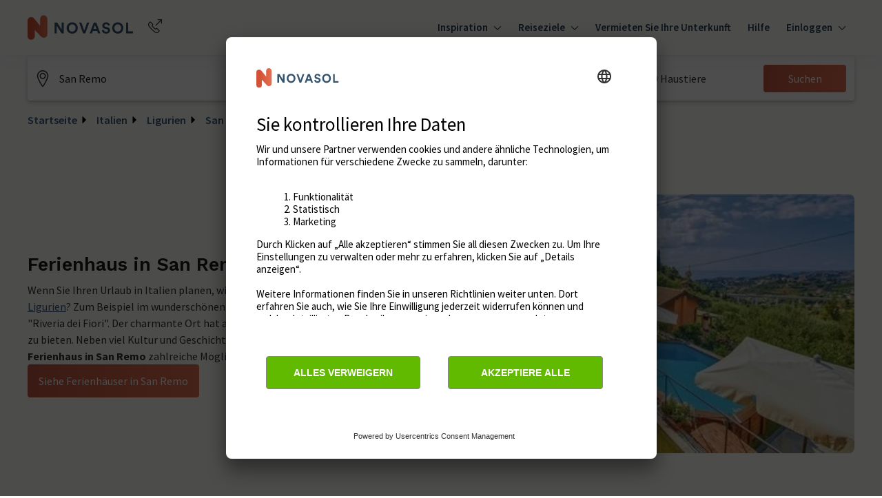

--- FILE ---
content_type: text/html; charset=utf-8
request_url: https://www.google.com/recaptcha/enterprise/anchor?ar=1&k=6Ld_wQ0rAAAAAEoGVddqO1lYI7-yukKgyU_0v2K_&co=aHR0cHM6Ly93d3cubm92YXNvbC5hdDo0NDM.&hl=en&v=PoyoqOPhxBO7pBk68S4YbpHZ&size=invisible&anchor-ms=20000&execute-ms=30000&cb=y51kkpwjpgcb
body_size: 48458
content:
<!DOCTYPE HTML><html dir="ltr" lang="en"><head><meta http-equiv="Content-Type" content="text/html; charset=UTF-8">
<meta http-equiv="X-UA-Compatible" content="IE=edge">
<title>reCAPTCHA</title>
<style type="text/css">
/* cyrillic-ext */
@font-face {
  font-family: 'Roboto';
  font-style: normal;
  font-weight: 400;
  font-stretch: 100%;
  src: url(//fonts.gstatic.com/s/roboto/v48/KFO7CnqEu92Fr1ME7kSn66aGLdTylUAMa3GUBHMdazTgWw.woff2) format('woff2');
  unicode-range: U+0460-052F, U+1C80-1C8A, U+20B4, U+2DE0-2DFF, U+A640-A69F, U+FE2E-FE2F;
}
/* cyrillic */
@font-face {
  font-family: 'Roboto';
  font-style: normal;
  font-weight: 400;
  font-stretch: 100%;
  src: url(//fonts.gstatic.com/s/roboto/v48/KFO7CnqEu92Fr1ME7kSn66aGLdTylUAMa3iUBHMdazTgWw.woff2) format('woff2');
  unicode-range: U+0301, U+0400-045F, U+0490-0491, U+04B0-04B1, U+2116;
}
/* greek-ext */
@font-face {
  font-family: 'Roboto';
  font-style: normal;
  font-weight: 400;
  font-stretch: 100%;
  src: url(//fonts.gstatic.com/s/roboto/v48/KFO7CnqEu92Fr1ME7kSn66aGLdTylUAMa3CUBHMdazTgWw.woff2) format('woff2');
  unicode-range: U+1F00-1FFF;
}
/* greek */
@font-face {
  font-family: 'Roboto';
  font-style: normal;
  font-weight: 400;
  font-stretch: 100%;
  src: url(//fonts.gstatic.com/s/roboto/v48/KFO7CnqEu92Fr1ME7kSn66aGLdTylUAMa3-UBHMdazTgWw.woff2) format('woff2');
  unicode-range: U+0370-0377, U+037A-037F, U+0384-038A, U+038C, U+038E-03A1, U+03A3-03FF;
}
/* math */
@font-face {
  font-family: 'Roboto';
  font-style: normal;
  font-weight: 400;
  font-stretch: 100%;
  src: url(//fonts.gstatic.com/s/roboto/v48/KFO7CnqEu92Fr1ME7kSn66aGLdTylUAMawCUBHMdazTgWw.woff2) format('woff2');
  unicode-range: U+0302-0303, U+0305, U+0307-0308, U+0310, U+0312, U+0315, U+031A, U+0326-0327, U+032C, U+032F-0330, U+0332-0333, U+0338, U+033A, U+0346, U+034D, U+0391-03A1, U+03A3-03A9, U+03B1-03C9, U+03D1, U+03D5-03D6, U+03F0-03F1, U+03F4-03F5, U+2016-2017, U+2034-2038, U+203C, U+2040, U+2043, U+2047, U+2050, U+2057, U+205F, U+2070-2071, U+2074-208E, U+2090-209C, U+20D0-20DC, U+20E1, U+20E5-20EF, U+2100-2112, U+2114-2115, U+2117-2121, U+2123-214F, U+2190, U+2192, U+2194-21AE, U+21B0-21E5, U+21F1-21F2, U+21F4-2211, U+2213-2214, U+2216-22FF, U+2308-230B, U+2310, U+2319, U+231C-2321, U+2336-237A, U+237C, U+2395, U+239B-23B7, U+23D0, U+23DC-23E1, U+2474-2475, U+25AF, U+25B3, U+25B7, U+25BD, U+25C1, U+25CA, U+25CC, U+25FB, U+266D-266F, U+27C0-27FF, U+2900-2AFF, U+2B0E-2B11, U+2B30-2B4C, U+2BFE, U+3030, U+FF5B, U+FF5D, U+1D400-1D7FF, U+1EE00-1EEFF;
}
/* symbols */
@font-face {
  font-family: 'Roboto';
  font-style: normal;
  font-weight: 400;
  font-stretch: 100%;
  src: url(//fonts.gstatic.com/s/roboto/v48/KFO7CnqEu92Fr1ME7kSn66aGLdTylUAMaxKUBHMdazTgWw.woff2) format('woff2');
  unicode-range: U+0001-000C, U+000E-001F, U+007F-009F, U+20DD-20E0, U+20E2-20E4, U+2150-218F, U+2190, U+2192, U+2194-2199, U+21AF, U+21E6-21F0, U+21F3, U+2218-2219, U+2299, U+22C4-22C6, U+2300-243F, U+2440-244A, U+2460-24FF, U+25A0-27BF, U+2800-28FF, U+2921-2922, U+2981, U+29BF, U+29EB, U+2B00-2BFF, U+4DC0-4DFF, U+FFF9-FFFB, U+10140-1018E, U+10190-1019C, U+101A0, U+101D0-101FD, U+102E0-102FB, U+10E60-10E7E, U+1D2C0-1D2D3, U+1D2E0-1D37F, U+1F000-1F0FF, U+1F100-1F1AD, U+1F1E6-1F1FF, U+1F30D-1F30F, U+1F315, U+1F31C, U+1F31E, U+1F320-1F32C, U+1F336, U+1F378, U+1F37D, U+1F382, U+1F393-1F39F, U+1F3A7-1F3A8, U+1F3AC-1F3AF, U+1F3C2, U+1F3C4-1F3C6, U+1F3CA-1F3CE, U+1F3D4-1F3E0, U+1F3ED, U+1F3F1-1F3F3, U+1F3F5-1F3F7, U+1F408, U+1F415, U+1F41F, U+1F426, U+1F43F, U+1F441-1F442, U+1F444, U+1F446-1F449, U+1F44C-1F44E, U+1F453, U+1F46A, U+1F47D, U+1F4A3, U+1F4B0, U+1F4B3, U+1F4B9, U+1F4BB, U+1F4BF, U+1F4C8-1F4CB, U+1F4D6, U+1F4DA, U+1F4DF, U+1F4E3-1F4E6, U+1F4EA-1F4ED, U+1F4F7, U+1F4F9-1F4FB, U+1F4FD-1F4FE, U+1F503, U+1F507-1F50B, U+1F50D, U+1F512-1F513, U+1F53E-1F54A, U+1F54F-1F5FA, U+1F610, U+1F650-1F67F, U+1F687, U+1F68D, U+1F691, U+1F694, U+1F698, U+1F6AD, U+1F6B2, U+1F6B9-1F6BA, U+1F6BC, U+1F6C6-1F6CF, U+1F6D3-1F6D7, U+1F6E0-1F6EA, U+1F6F0-1F6F3, U+1F6F7-1F6FC, U+1F700-1F7FF, U+1F800-1F80B, U+1F810-1F847, U+1F850-1F859, U+1F860-1F887, U+1F890-1F8AD, U+1F8B0-1F8BB, U+1F8C0-1F8C1, U+1F900-1F90B, U+1F93B, U+1F946, U+1F984, U+1F996, U+1F9E9, U+1FA00-1FA6F, U+1FA70-1FA7C, U+1FA80-1FA89, U+1FA8F-1FAC6, U+1FACE-1FADC, U+1FADF-1FAE9, U+1FAF0-1FAF8, U+1FB00-1FBFF;
}
/* vietnamese */
@font-face {
  font-family: 'Roboto';
  font-style: normal;
  font-weight: 400;
  font-stretch: 100%;
  src: url(//fonts.gstatic.com/s/roboto/v48/KFO7CnqEu92Fr1ME7kSn66aGLdTylUAMa3OUBHMdazTgWw.woff2) format('woff2');
  unicode-range: U+0102-0103, U+0110-0111, U+0128-0129, U+0168-0169, U+01A0-01A1, U+01AF-01B0, U+0300-0301, U+0303-0304, U+0308-0309, U+0323, U+0329, U+1EA0-1EF9, U+20AB;
}
/* latin-ext */
@font-face {
  font-family: 'Roboto';
  font-style: normal;
  font-weight: 400;
  font-stretch: 100%;
  src: url(//fonts.gstatic.com/s/roboto/v48/KFO7CnqEu92Fr1ME7kSn66aGLdTylUAMa3KUBHMdazTgWw.woff2) format('woff2');
  unicode-range: U+0100-02BA, U+02BD-02C5, U+02C7-02CC, U+02CE-02D7, U+02DD-02FF, U+0304, U+0308, U+0329, U+1D00-1DBF, U+1E00-1E9F, U+1EF2-1EFF, U+2020, U+20A0-20AB, U+20AD-20C0, U+2113, U+2C60-2C7F, U+A720-A7FF;
}
/* latin */
@font-face {
  font-family: 'Roboto';
  font-style: normal;
  font-weight: 400;
  font-stretch: 100%;
  src: url(//fonts.gstatic.com/s/roboto/v48/KFO7CnqEu92Fr1ME7kSn66aGLdTylUAMa3yUBHMdazQ.woff2) format('woff2');
  unicode-range: U+0000-00FF, U+0131, U+0152-0153, U+02BB-02BC, U+02C6, U+02DA, U+02DC, U+0304, U+0308, U+0329, U+2000-206F, U+20AC, U+2122, U+2191, U+2193, U+2212, U+2215, U+FEFF, U+FFFD;
}
/* cyrillic-ext */
@font-face {
  font-family: 'Roboto';
  font-style: normal;
  font-weight: 500;
  font-stretch: 100%;
  src: url(//fonts.gstatic.com/s/roboto/v48/KFO7CnqEu92Fr1ME7kSn66aGLdTylUAMa3GUBHMdazTgWw.woff2) format('woff2');
  unicode-range: U+0460-052F, U+1C80-1C8A, U+20B4, U+2DE0-2DFF, U+A640-A69F, U+FE2E-FE2F;
}
/* cyrillic */
@font-face {
  font-family: 'Roboto';
  font-style: normal;
  font-weight: 500;
  font-stretch: 100%;
  src: url(//fonts.gstatic.com/s/roboto/v48/KFO7CnqEu92Fr1ME7kSn66aGLdTylUAMa3iUBHMdazTgWw.woff2) format('woff2');
  unicode-range: U+0301, U+0400-045F, U+0490-0491, U+04B0-04B1, U+2116;
}
/* greek-ext */
@font-face {
  font-family: 'Roboto';
  font-style: normal;
  font-weight: 500;
  font-stretch: 100%;
  src: url(//fonts.gstatic.com/s/roboto/v48/KFO7CnqEu92Fr1ME7kSn66aGLdTylUAMa3CUBHMdazTgWw.woff2) format('woff2');
  unicode-range: U+1F00-1FFF;
}
/* greek */
@font-face {
  font-family: 'Roboto';
  font-style: normal;
  font-weight: 500;
  font-stretch: 100%;
  src: url(//fonts.gstatic.com/s/roboto/v48/KFO7CnqEu92Fr1ME7kSn66aGLdTylUAMa3-UBHMdazTgWw.woff2) format('woff2');
  unicode-range: U+0370-0377, U+037A-037F, U+0384-038A, U+038C, U+038E-03A1, U+03A3-03FF;
}
/* math */
@font-face {
  font-family: 'Roboto';
  font-style: normal;
  font-weight: 500;
  font-stretch: 100%;
  src: url(//fonts.gstatic.com/s/roboto/v48/KFO7CnqEu92Fr1ME7kSn66aGLdTylUAMawCUBHMdazTgWw.woff2) format('woff2');
  unicode-range: U+0302-0303, U+0305, U+0307-0308, U+0310, U+0312, U+0315, U+031A, U+0326-0327, U+032C, U+032F-0330, U+0332-0333, U+0338, U+033A, U+0346, U+034D, U+0391-03A1, U+03A3-03A9, U+03B1-03C9, U+03D1, U+03D5-03D6, U+03F0-03F1, U+03F4-03F5, U+2016-2017, U+2034-2038, U+203C, U+2040, U+2043, U+2047, U+2050, U+2057, U+205F, U+2070-2071, U+2074-208E, U+2090-209C, U+20D0-20DC, U+20E1, U+20E5-20EF, U+2100-2112, U+2114-2115, U+2117-2121, U+2123-214F, U+2190, U+2192, U+2194-21AE, U+21B0-21E5, U+21F1-21F2, U+21F4-2211, U+2213-2214, U+2216-22FF, U+2308-230B, U+2310, U+2319, U+231C-2321, U+2336-237A, U+237C, U+2395, U+239B-23B7, U+23D0, U+23DC-23E1, U+2474-2475, U+25AF, U+25B3, U+25B7, U+25BD, U+25C1, U+25CA, U+25CC, U+25FB, U+266D-266F, U+27C0-27FF, U+2900-2AFF, U+2B0E-2B11, U+2B30-2B4C, U+2BFE, U+3030, U+FF5B, U+FF5D, U+1D400-1D7FF, U+1EE00-1EEFF;
}
/* symbols */
@font-face {
  font-family: 'Roboto';
  font-style: normal;
  font-weight: 500;
  font-stretch: 100%;
  src: url(//fonts.gstatic.com/s/roboto/v48/KFO7CnqEu92Fr1ME7kSn66aGLdTylUAMaxKUBHMdazTgWw.woff2) format('woff2');
  unicode-range: U+0001-000C, U+000E-001F, U+007F-009F, U+20DD-20E0, U+20E2-20E4, U+2150-218F, U+2190, U+2192, U+2194-2199, U+21AF, U+21E6-21F0, U+21F3, U+2218-2219, U+2299, U+22C4-22C6, U+2300-243F, U+2440-244A, U+2460-24FF, U+25A0-27BF, U+2800-28FF, U+2921-2922, U+2981, U+29BF, U+29EB, U+2B00-2BFF, U+4DC0-4DFF, U+FFF9-FFFB, U+10140-1018E, U+10190-1019C, U+101A0, U+101D0-101FD, U+102E0-102FB, U+10E60-10E7E, U+1D2C0-1D2D3, U+1D2E0-1D37F, U+1F000-1F0FF, U+1F100-1F1AD, U+1F1E6-1F1FF, U+1F30D-1F30F, U+1F315, U+1F31C, U+1F31E, U+1F320-1F32C, U+1F336, U+1F378, U+1F37D, U+1F382, U+1F393-1F39F, U+1F3A7-1F3A8, U+1F3AC-1F3AF, U+1F3C2, U+1F3C4-1F3C6, U+1F3CA-1F3CE, U+1F3D4-1F3E0, U+1F3ED, U+1F3F1-1F3F3, U+1F3F5-1F3F7, U+1F408, U+1F415, U+1F41F, U+1F426, U+1F43F, U+1F441-1F442, U+1F444, U+1F446-1F449, U+1F44C-1F44E, U+1F453, U+1F46A, U+1F47D, U+1F4A3, U+1F4B0, U+1F4B3, U+1F4B9, U+1F4BB, U+1F4BF, U+1F4C8-1F4CB, U+1F4D6, U+1F4DA, U+1F4DF, U+1F4E3-1F4E6, U+1F4EA-1F4ED, U+1F4F7, U+1F4F9-1F4FB, U+1F4FD-1F4FE, U+1F503, U+1F507-1F50B, U+1F50D, U+1F512-1F513, U+1F53E-1F54A, U+1F54F-1F5FA, U+1F610, U+1F650-1F67F, U+1F687, U+1F68D, U+1F691, U+1F694, U+1F698, U+1F6AD, U+1F6B2, U+1F6B9-1F6BA, U+1F6BC, U+1F6C6-1F6CF, U+1F6D3-1F6D7, U+1F6E0-1F6EA, U+1F6F0-1F6F3, U+1F6F7-1F6FC, U+1F700-1F7FF, U+1F800-1F80B, U+1F810-1F847, U+1F850-1F859, U+1F860-1F887, U+1F890-1F8AD, U+1F8B0-1F8BB, U+1F8C0-1F8C1, U+1F900-1F90B, U+1F93B, U+1F946, U+1F984, U+1F996, U+1F9E9, U+1FA00-1FA6F, U+1FA70-1FA7C, U+1FA80-1FA89, U+1FA8F-1FAC6, U+1FACE-1FADC, U+1FADF-1FAE9, U+1FAF0-1FAF8, U+1FB00-1FBFF;
}
/* vietnamese */
@font-face {
  font-family: 'Roboto';
  font-style: normal;
  font-weight: 500;
  font-stretch: 100%;
  src: url(//fonts.gstatic.com/s/roboto/v48/KFO7CnqEu92Fr1ME7kSn66aGLdTylUAMa3OUBHMdazTgWw.woff2) format('woff2');
  unicode-range: U+0102-0103, U+0110-0111, U+0128-0129, U+0168-0169, U+01A0-01A1, U+01AF-01B0, U+0300-0301, U+0303-0304, U+0308-0309, U+0323, U+0329, U+1EA0-1EF9, U+20AB;
}
/* latin-ext */
@font-face {
  font-family: 'Roboto';
  font-style: normal;
  font-weight: 500;
  font-stretch: 100%;
  src: url(//fonts.gstatic.com/s/roboto/v48/KFO7CnqEu92Fr1ME7kSn66aGLdTylUAMa3KUBHMdazTgWw.woff2) format('woff2');
  unicode-range: U+0100-02BA, U+02BD-02C5, U+02C7-02CC, U+02CE-02D7, U+02DD-02FF, U+0304, U+0308, U+0329, U+1D00-1DBF, U+1E00-1E9F, U+1EF2-1EFF, U+2020, U+20A0-20AB, U+20AD-20C0, U+2113, U+2C60-2C7F, U+A720-A7FF;
}
/* latin */
@font-face {
  font-family: 'Roboto';
  font-style: normal;
  font-weight: 500;
  font-stretch: 100%;
  src: url(//fonts.gstatic.com/s/roboto/v48/KFO7CnqEu92Fr1ME7kSn66aGLdTylUAMa3yUBHMdazQ.woff2) format('woff2');
  unicode-range: U+0000-00FF, U+0131, U+0152-0153, U+02BB-02BC, U+02C6, U+02DA, U+02DC, U+0304, U+0308, U+0329, U+2000-206F, U+20AC, U+2122, U+2191, U+2193, U+2212, U+2215, U+FEFF, U+FFFD;
}
/* cyrillic-ext */
@font-face {
  font-family: 'Roboto';
  font-style: normal;
  font-weight: 900;
  font-stretch: 100%;
  src: url(//fonts.gstatic.com/s/roboto/v48/KFO7CnqEu92Fr1ME7kSn66aGLdTylUAMa3GUBHMdazTgWw.woff2) format('woff2');
  unicode-range: U+0460-052F, U+1C80-1C8A, U+20B4, U+2DE0-2DFF, U+A640-A69F, U+FE2E-FE2F;
}
/* cyrillic */
@font-face {
  font-family: 'Roboto';
  font-style: normal;
  font-weight: 900;
  font-stretch: 100%;
  src: url(//fonts.gstatic.com/s/roboto/v48/KFO7CnqEu92Fr1ME7kSn66aGLdTylUAMa3iUBHMdazTgWw.woff2) format('woff2');
  unicode-range: U+0301, U+0400-045F, U+0490-0491, U+04B0-04B1, U+2116;
}
/* greek-ext */
@font-face {
  font-family: 'Roboto';
  font-style: normal;
  font-weight: 900;
  font-stretch: 100%;
  src: url(//fonts.gstatic.com/s/roboto/v48/KFO7CnqEu92Fr1ME7kSn66aGLdTylUAMa3CUBHMdazTgWw.woff2) format('woff2');
  unicode-range: U+1F00-1FFF;
}
/* greek */
@font-face {
  font-family: 'Roboto';
  font-style: normal;
  font-weight: 900;
  font-stretch: 100%;
  src: url(//fonts.gstatic.com/s/roboto/v48/KFO7CnqEu92Fr1ME7kSn66aGLdTylUAMa3-UBHMdazTgWw.woff2) format('woff2');
  unicode-range: U+0370-0377, U+037A-037F, U+0384-038A, U+038C, U+038E-03A1, U+03A3-03FF;
}
/* math */
@font-face {
  font-family: 'Roboto';
  font-style: normal;
  font-weight: 900;
  font-stretch: 100%;
  src: url(//fonts.gstatic.com/s/roboto/v48/KFO7CnqEu92Fr1ME7kSn66aGLdTylUAMawCUBHMdazTgWw.woff2) format('woff2');
  unicode-range: U+0302-0303, U+0305, U+0307-0308, U+0310, U+0312, U+0315, U+031A, U+0326-0327, U+032C, U+032F-0330, U+0332-0333, U+0338, U+033A, U+0346, U+034D, U+0391-03A1, U+03A3-03A9, U+03B1-03C9, U+03D1, U+03D5-03D6, U+03F0-03F1, U+03F4-03F5, U+2016-2017, U+2034-2038, U+203C, U+2040, U+2043, U+2047, U+2050, U+2057, U+205F, U+2070-2071, U+2074-208E, U+2090-209C, U+20D0-20DC, U+20E1, U+20E5-20EF, U+2100-2112, U+2114-2115, U+2117-2121, U+2123-214F, U+2190, U+2192, U+2194-21AE, U+21B0-21E5, U+21F1-21F2, U+21F4-2211, U+2213-2214, U+2216-22FF, U+2308-230B, U+2310, U+2319, U+231C-2321, U+2336-237A, U+237C, U+2395, U+239B-23B7, U+23D0, U+23DC-23E1, U+2474-2475, U+25AF, U+25B3, U+25B7, U+25BD, U+25C1, U+25CA, U+25CC, U+25FB, U+266D-266F, U+27C0-27FF, U+2900-2AFF, U+2B0E-2B11, U+2B30-2B4C, U+2BFE, U+3030, U+FF5B, U+FF5D, U+1D400-1D7FF, U+1EE00-1EEFF;
}
/* symbols */
@font-face {
  font-family: 'Roboto';
  font-style: normal;
  font-weight: 900;
  font-stretch: 100%;
  src: url(//fonts.gstatic.com/s/roboto/v48/KFO7CnqEu92Fr1ME7kSn66aGLdTylUAMaxKUBHMdazTgWw.woff2) format('woff2');
  unicode-range: U+0001-000C, U+000E-001F, U+007F-009F, U+20DD-20E0, U+20E2-20E4, U+2150-218F, U+2190, U+2192, U+2194-2199, U+21AF, U+21E6-21F0, U+21F3, U+2218-2219, U+2299, U+22C4-22C6, U+2300-243F, U+2440-244A, U+2460-24FF, U+25A0-27BF, U+2800-28FF, U+2921-2922, U+2981, U+29BF, U+29EB, U+2B00-2BFF, U+4DC0-4DFF, U+FFF9-FFFB, U+10140-1018E, U+10190-1019C, U+101A0, U+101D0-101FD, U+102E0-102FB, U+10E60-10E7E, U+1D2C0-1D2D3, U+1D2E0-1D37F, U+1F000-1F0FF, U+1F100-1F1AD, U+1F1E6-1F1FF, U+1F30D-1F30F, U+1F315, U+1F31C, U+1F31E, U+1F320-1F32C, U+1F336, U+1F378, U+1F37D, U+1F382, U+1F393-1F39F, U+1F3A7-1F3A8, U+1F3AC-1F3AF, U+1F3C2, U+1F3C4-1F3C6, U+1F3CA-1F3CE, U+1F3D4-1F3E0, U+1F3ED, U+1F3F1-1F3F3, U+1F3F5-1F3F7, U+1F408, U+1F415, U+1F41F, U+1F426, U+1F43F, U+1F441-1F442, U+1F444, U+1F446-1F449, U+1F44C-1F44E, U+1F453, U+1F46A, U+1F47D, U+1F4A3, U+1F4B0, U+1F4B3, U+1F4B9, U+1F4BB, U+1F4BF, U+1F4C8-1F4CB, U+1F4D6, U+1F4DA, U+1F4DF, U+1F4E3-1F4E6, U+1F4EA-1F4ED, U+1F4F7, U+1F4F9-1F4FB, U+1F4FD-1F4FE, U+1F503, U+1F507-1F50B, U+1F50D, U+1F512-1F513, U+1F53E-1F54A, U+1F54F-1F5FA, U+1F610, U+1F650-1F67F, U+1F687, U+1F68D, U+1F691, U+1F694, U+1F698, U+1F6AD, U+1F6B2, U+1F6B9-1F6BA, U+1F6BC, U+1F6C6-1F6CF, U+1F6D3-1F6D7, U+1F6E0-1F6EA, U+1F6F0-1F6F3, U+1F6F7-1F6FC, U+1F700-1F7FF, U+1F800-1F80B, U+1F810-1F847, U+1F850-1F859, U+1F860-1F887, U+1F890-1F8AD, U+1F8B0-1F8BB, U+1F8C0-1F8C1, U+1F900-1F90B, U+1F93B, U+1F946, U+1F984, U+1F996, U+1F9E9, U+1FA00-1FA6F, U+1FA70-1FA7C, U+1FA80-1FA89, U+1FA8F-1FAC6, U+1FACE-1FADC, U+1FADF-1FAE9, U+1FAF0-1FAF8, U+1FB00-1FBFF;
}
/* vietnamese */
@font-face {
  font-family: 'Roboto';
  font-style: normal;
  font-weight: 900;
  font-stretch: 100%;
  src: url(//fonts.gstatic.com/s/roboto/v48/KFO7CnqEu92Fr1ME7kSn66aGLdTylUAMa3OUBHMdazTgWw.woff2) format('woff2');
  unicode-range: U+0102-0103, U+0110-0111, U+0128-0129, U+0168-0169, U+01A0-01A1, U+01AF-01B0, U+0300-0301, U+0303-0304, U+0308-0309, U+0323, U+0329, U+1EA0-1EF9, U+20AB;
}
/* latin-ext */
@font-face {
  font-family: 'Roboto';
  font-style: normal;
  font-weight: 900;
  font-stretch: 100%;
  src: url(//fonts.gstatic.com/s/roboto/v48/KFO7CnqEu92Fr1ME7kSn66aGLdTylUAMa3KUBHMdazTgWw.woff2) format('woff2');
  unicode-range: U+0100-02BA, U+02BD-02C5, U+02C7-02CC, U+02CE-02D7, U+02DD-02FF, U+0304, U+0308, U+0329, U+1D00-1DBF, U+1E00-1E9F, U+1EF2-1EFF, U+2020, U+20A0-20AB, U+20AD-20C0, U+2113, U+2C60-2C7F, U+A720-A7FF;
}
/* latin */
@font-face {
  font-family: 'Roboto';
  font-style: normal;
  font-weight: 900;
  font-stretch: 100%;
  src: url(//fonts.gstatic.com/s/roboto/v48/KFO7CnqEu92Fr1ME7kSn66aGLdTylUAMa3yUBHMdazQ.woff2) format('woff2');
  unicode-range: U+0000-00FF, U+0131, U+0152-0153, U+02BB-02BC, U+02C6, U+02DA, U+02DC, U+0304, U+0308, U+0329, U+2000-206F, U+20AC, U+2122, U+2191, U+2193, U+2212, U+2215, U+FEFF, U+FFFD;
}

</style>
<link rel="stylesheet" type="text/css" href="https://www.gstatic.com/recaptcha/releases/PoyoqOPhxBO7pBk68S4YbpHZ/styles__ltr.css">
<script nonce="WXId4oCa3h2cFp0Jz-wGTA" type="text/javascript">window['__recaptcha_api'] = 'https://www.google.com/recaptcha/enterprise/';</script>
<script type="text/javascript" src="https://www.gstatic.com/recaptcha/releases/PoyoqOPhxBO7pBk68S4YbpHZ/recaptcha__en.js" nonce="WXId4oCa3h2cFp0Jz-wGTA">
      
    </script></head>
<body><div id="rc-anchor-alert" class="rc-anchor-alert"></div>
<input type="hidden" id="recaptcha-token" value="[base64]">
<script type="text/javascript" nonce="WXId4oCa3h2cFp0Jz-wGTA">
      recaptcha.anchor.Main.init("[\x22ainput\x22,[\x22bgdata\x22,\x22\x22,\[base64]/[base64]/MjU1Ong/[base64]/[base64]/[base64]/[base64]/[base64]/[base64]/[base64]/[base64]/[base64]/[base64]/[base64]/[base64]/[base64]/[base64]/[base64]\\u003d\x22,\[base64]\\u003d\\u003d\x22,\x22woo/[base64]/CiRbDimQmwrDCu2zDowTCi2AUw5UaKGdAwqDDtQ/CvcOjw6XCkjDDhsOBHsOyEsK2w7cccUcRw7lhwokWVRzDi2fCk1/DrzHCriDCnsKPNMOIw5oowo7DnkjDocKiwr1UwrXDvsOcPnxWAMOiG8KewpcJwoQPw5YeJ1XDgyXDhsOSUD3Cm8OgbW9yw6VjW8Kdw7Anw6FlZEQlw5bDhx7DtD3Do8OVJsOfHWjDvw18VMK4w7LDiMOjwonChitmKSrDuWDCtsOmw4/DgBTChyPCgMKmfCbDoGbDg0DDmRzDnl7DrMKjwrAGZsKFb23Cvn1nHDPCisK4w5EKwpUtfcO4wrNSwoLCs8Okw7YxwrjDgsK4w7DCuGvDtwsiwpnDojPCvSEMVVRVSm4LwphIXcO0woZNw7xnwrrDrxfDp31wHCdHw6vCksObKi84worDscK9w5zCq8O/CyzCu8KQWFPCrgvDnEbDusOow7XCriNWwpojXB5sB8KXK1HDk1QadXTDjMKhwp3DjsKyQzjDjMOXw4UBOcKVw4XDgcO6w6nCkcKNasOywrVUw7MdwrTCrsK2wrDDnsKXwrPDmcKywpXCgUteDwLCgcOoVsKzKkF5wpJywpjCmsKJw4jDgxjCgsKTwrrDiRtCGHcRJl/ChVPDjsOhw7l8woQ7HcKNwoXCk8Okw5ssw7dPw54UwpZQwrxoM8OuGMKrLcO6TcKSw6YfDMOGbcOFwr3DgSTCgsOJA0vClcOww5dswoV+UWxSTSfDu19Two3CgcO2ZVMLwqPCgCPDuCINfMKxd197bhEAO8KTe1dqAcOhMMOTa3jDn8OdZH/DiMK/wrJDZUXCg8KywqjDkXzDqX3DtFF6w6fCrMKPFsOaV8Keb13DpMOxSsOXwq3CohTCuT9+wqzCrsKcw43CpDTDrC/Do8OzKsK0GkprGcK1w43DtMK2wqMbw77DvMOyXMOPw5h/woI/WgnDp8Ktw7obVwFDwpJGBwvDqg7CogPCoxBiw4wlZsKZwovDhDhjwo1IalvDgSrCpcKRK1Uiw7AocsKDwqgYf8Kvw6g8F2/Cj0jCszwjwpzDuMKKw4IOw7wqCivDvMO5w6/CrTMKwqHCuBrDtcOSDUJaw7NbC8OCw55oL8OCQsKDYMKNwo/[base64]/GMKYwoDCtDZrXsKzw7xzGMKIKMO9wrIUwrwFwognw4TDpWTCtsO9esKmAcOpFA/DvMKxwrZ9M2/DkVJqw5FXw5TCoCwHw6QeGxRfbF/CgR0PWMOQDMKNw7lXaMOrw6fChcOFwoU0JlbCp8KRw7TDgMK3QcKtBgB4E1sgwrIiw5Qfw744wpzCnBHCrsKzw5IpwqRQHcOXOSnDtDdewp7Cm8O/wo/[base64]/DuFLCly5pw5rCsCllwpIwYBAHSn3CrcKfw5/Ci8Kww5QMMATCgR56wpJEJcKNQMKbwpzCvBsjShbCrTzDuk8fw48jw4PDnQFAXk5zH8KIw5xqw55Ywocyw4LDkRXCjy/CgMKtwo/DuDYhQMKuwr3Duj8YRsOAw6vDr8KRw5jDjGvCl1xybsOJM8KLKsKNw7TDscKMIxZewoLCoMOZengRP8K3NgvCiEIwwqh3c3ZiWcOBZmfDjWvCrMOEI8OzZCXDlHc/b8KfXMKAw77CoXBTU8O0wpvCpcKiw7HDuCt5w5daCcO6w7s1JTbDnD1dPWxtw70gwqEzXMO5AhJZa8KZU0TDo0cTXMO0w4Ukw4DCicOLRsKww47Dr8KvwoIkGzbCuMOGwq/[base64]/Di8OYWMOPTcOpw6AxRsOXPcKkWk3DoBlqLsOMworCmC8YwpTDmMOUc8K9DsKDHC9Ow5dowr8qw6ItGwU4VU/DoCrCs8ONKg5Gw5nCm8Opw7PCgRhawpMuwq/Dk0/[base64]/ClMOzw5zCjMKjw6pOwpghw598TBzCnAzDuCoLUMOVf8KGZcKRw5bDmh4+wqpZZiTClBoCw4E2JSzDvcKvwr7DicKfw4/DnSxnw6/Cr8KSH8Ogw7EDwrcpZ8Ogw51LA8O0wprDt2HDjsKcworCmVI8OsKWwpVFPDbDnsKYE0HDisOLNnBZSgzDgX3Cs2Zqw5dBVcKfScKFw5/CtMKoJ23Dm8OYwqvDpMKCw5dsw51Kc8K9wrjCscKxw6XCgWbCl8KAJwJSC13Dp8Otw60cGGclw6PDghhFT8KAwrAWbsO1GkLCjjLCijvDg04QEjvDocOswo59M8OgTh3CocK8TkJRwpXDocKwwqHDhD/[base64]/w6DDmMKKwqLClcOVw5TCl1t4Rx8CO3ZeQy8+w6rCn8KbUsOwdxvDpG7DtsKFw6zDpxjDi8Osw5JrV0bCmzVUw5JuKsKowrgjw659bnzDrsKHVsORwqtMZzMiw4bCssOQGADChcOawqHDjU/DhcKDBn5Iwo51w4I0QMOhwoB5anPCrRl8w7cuFcOyKynCjhfCsinDkgJFG8KoJcKNacOyGcOUdsOsw7QNPX5lGj/CgsK0ehzDhsKyw6HDpzvCu8Osw4FEZAzCtGXCglFiwpQBesKXWsOCwrFiYVceSMKTw6N/OcKAVB3DngLDkholLyoPY8K2wokhe8K/wplxwql1w5fCg39dwrxZfDfDr8OzLcObEiTCoiJXGxXDvVPDmMK/ScO9E2JVRHTDucOVwp7Dry/CumIxwqbCnwTCnMKOw43DssObFsOFw7/DqMK8fxM0P8OswoLDt1kvw6rDh1/Di8KRN1nDp3F+Vlkaw67CmX/CgMKxwrLDrkBIw5ICw6tKw7QkflDCkyvDjcKswpzDs8K3dsO5Wn5aSA7DqMKrBxnDv10hwq/CjlYRw41oPgd/cAsPwqbChsKhfAN5wovDliEVw7spwqXCpMOGUAfDiMK0wr3CiVPDkxp5w7/Ck8KfKMKIwpnCi8OMw4NfwpxWLsOHEMKGGMOLwobCr8K2w7HDgVDChDHDssOuScKew7LDrMKnQcOjwq4LSjLClTfDmm4HwrPCgUxZwpjDkMKQGsKMecOSaCTDjGTDjcO4FMOOwpZ+w5rCtMKNwo/[base64]/DjTPDvFwKJT44bkvDicKDw6wdQU83w5bDisOcw47Cj2fCocOSR3Elwq7Dujw2IMK1w67DoMOrJMOQP8Ovwr7Dn2pZI1fDiiXDrsOdwpvDjFjCnMOqejDClMKMw7J+QjPCvTDDtSXDkCrCo2sAw6vDlHp3RRU2GcK5ayA/WnvCo8KmWSUTG8OGCMK7w78Bw6lHVcKLe1IzwqnCs8OyOhHDu8OLdcK+w7UNw6czeiVawobCrEvDjRttw4Zew6k/dMOZwrJiUwTCtMKySVQVw7jDuMKaw5PDksKzwrnDulPCgBHCv1/CuDDDtcK6ckLCh1kWDMKdw7B6w6zCl2/DmcOYHHjDp2/Ct8OzHsORFMKZwrvCuXEMw4k6wpk9MsKKwpcIwoPCpDTCm8KzLzHDqyJzasKNGUTDnlccAEYaQ8KjwonDvcOXw4FfcVLCgMKNFGNvw7MQGEHDj2vCqcKCQcK7YcOTacKUw4zCvijDmVDCh8KOw4lbw7hAJcKhwoTCpgHDnmbDmE/DqW3DhzPCkmrDhzkzfmLDojgpQDh5aMKLSjvDgcOXwpPDrsK6wrBTw5YcwqDDq0PCpHNsQsKlEzkeKQnCpMOXKzvCv8OywpnDg20ELQPDjcK/wpNVKMKcwoEJwqRwCMOHQS0IFsOow55wT1ZYwpY/RcOhwoEwwoxcN8ODNQ/DtcKZwrg9w4HCmMKXOMKUwqIVecOKVQTDvyHCgRvCnERrwpRZQwlMGyLDmRoxO8O0woQfw4nCusOdwqzCqFcfK8OWR8O7QUFQC8Ohw6oowqzDuRxdw60Rwqtfw4XCuDt/eg1MEMOWwrzDhDXCu8OAwpPCgynCrUzDo1gAwpPDtjsfwpPDliBDTcOdGVMUDsOofsKkJX/DqcK5N8KVwqfCi8K7KyBGwqRJTSFww7kFw7vCicOQw7/Dky7DoMKsw7BWQ8Ove0TCgMORSXlkwovChljCpcOpBMKDQmtXOT/DiMKdw7DDnGLChwLCisObwogxdcOkw7jCumbCiDUZwoJrKsKvwqTCoMKiwojDvcOnZj/[base64]/Ds8OKJMOrwpnDkMK5C8KUQMKTIUjDp8Kfw6XCrjQnwqzDh8OraMOCw5cLW8Oyw7/ClQpiEWdLwrAzRU/DsXVYwqHCiMK+wpl0wrXDoMO9wpPDssKyHmzDjkvCtQDDoMO/w58fWMOFU8KNwpFLBSzChXLCmFQMwptHMTTCtcK+w4XDqTIJBWdhwppYwoZWw5hmNh/DokTCv3dIwrRcw4kbw5VZw7jDl3fDusKOwqHDs8KnVDQ5w53Dtg7DrcKpwp/CviTDpWkyTTZew5/CrhrDj1gLKsOuU8OiwrQ3NcOUw6vCjcK9IcOCKVpjFwsCS8OZQsKUwqEnMkLCs8OUwrwiDwc5w4AwSivCvnHCk18xw5bDvsK8CzDCrDwtAMO2IcOowoDDsQdowpxRwofDlUZ9UcOhwp/CpMOjwpHDpMK9w6t/JcOswoYawqnDqkB4WVgRKMKPwpvDgMKMwoXCkMOlNWkmX3tDBMK/[base64]/worDnw3CocKIw6wvYMO1PnFVw7/Cj8OVw7nDnxrDn2JLw4jDpVEcwqdyw6fCncO5MgHCh8KZw5dawoLCnWgJR0nDjmPDqsOww4zCpcKjSsKFw7luRcOEw4fCp8OJaR3DpXjCtVB0wpTDuA3CpcKnJTZcemTCgcODZMKdch/ClwvCp8OrwoRVwqXCrT7DnENbw5TDi2rCkDfDpMONfMKbwobDrQANA03Dm2UxJsOMJMOgDEUkLX/DulA3P3DCtRUYw4pxwovDscOUasOKwp/ChsOEwpvCvHpSCMKmXVrCiA4kw6jCuMK4ayA0SsKGwqQXwqotLAnDq8K1FcKNRV3DpWDDucKBw5VrJ2xjfl1iw798wp9swpXDn8KJw5LCnC3CvxgNVcKBw4UvNxjCvcOKw5lnAhBowrwkWcKlfyjCtF4yw5/DrjzCsW8jW0oKBB7DhhVpwrHDjcOpBz9GIMKSwopUW8Kkw4jDlU8dNk4fXMOvSMK0wr/Dr8OiwqYqw43DpibDp8KXwpUMwpdSw4YASXLDuQ01w4/CvDLDg8K2bcOnwp0hwojDuMOAYsOASsKGwq9GeFbCrEBbHMKYaMKFJsKfwr4iEE3CpMK/S8Kzw4XCpMKGwosNeBZXw6nDicKYDMOsw5YcbwDDljrCr8OjbsOhAE4qw6nDnsKmw7s2R8O0wrR5GsOsw6BmIMKew6dJCcKhYhIcwrNGw4nCtcOVwpvDnsKWWsOFwqHCrUhCw6XCpV/ClcK6ecK5BcOTwrE4VcKnJsKFwq4masKqwqPDr8KCa2wYw5pGUMOwwrRPw7d6wpLDj0PCmTTCq8OMwprCjMKiw4nCnz7Cr8OKw67Cn8OzNMOxd2JfL25FaWvDtHB6w6PCi3DDu8OBcgpQfsK3alfDogHCsDrDj8OlF8OaQQTDjcOsfSDCqMKAP8O/OhrCsFDDqCrDlj9eLcKnwqVyw4vCosKXw6DDn13CkR15GjRSLF1rX8KwLxRUw6fDjcK+Ew8aXcO2AmRkwrTDrcOOwpVmw43CpF7DsCbCh8KrNmXDlnYfDix1B0wtw7FVw5DColLCnsOqwr3ChA4Kwr7CjGolw5HCoiMHICLDqz3DncK/[base64]/ChjhHO3QPw6rCmMK2YVrCj8Krw73Dtz/Ci3rDgTnClzwuwoHCqsKVw4XDtAk/IlZ8w45dTcKLw6MswrDDhBHDjgDDs34aZAbCvMOyw6/Do8OkCR3Dkl/DhGLDnXHDjsKCesKTGsKvw5ZNDMKbw7dwaMOswpkOdsOkw6JIIm8/[base64]/DvhXDjcOtKgHCuMKSwonCr8Olw7vDrw5QA2VFwpZpwq7Dt8O+woAPNsKdwr7DvhwowqLCv1/CqwvDrcO5woo0wph2PmF+wo00KsKNwr1xZ2vCt0rClVR1w6d5wqVdEWLDhRbDjsKDwr5ddMOqwr7Cu8O+aHwDw55QXxwlw6ZKOsKIw45JwoFqwqoVf8KuEcKEwoFJaycXKnDCqzxzcmrDt8KDPcKiP8OTVsKPC3Qkw7QjaT/CmVnCnMOlwrvDicOewpRkPE7DuMOfKFTDiCl/PUR8P8KCAsKyX8KpwpDCgWfDmsOVw7vDlEQBMQ5Xw4DDn8KsLsORQMKTw4EfwqjCicKTdsKRw6U4wq3DiiU+OgJcw5rDjXgpFcO7w4AowpDDjsOccjNACsOwOw3CjEvDrsOLKsKMOV3CjcKVwr7DhD/Ck8KgTjs3w6xpbSfCnV1bwpAjLsKGwrM/D8OdbGLDijtlw7ovw67DnD9Uwrpte8OefgnDpVTCu0EJPRNNw6R2wqTCp2dCwqh7w6FedyPCgcOCPMOiw4nCiV0teiFqOjHDm8O6w77DosKhw6xPQsO/aG5vwpzDizJ8w5vDgcKnDX/DtsOvw5E8ZF7DtgNNw451wqjComptVMO7QB9yw6gBV8OYwrM/w55wQ8ODLMO+w5AnE1fCvmDCssKtC8K9FsKlHsKww7nCrcKuwrUQw5PCrkAkw5XDrjDCrSxvw7UTI8KzKjrCjMOCwr3DqMO/[base64]/CsVMpC07CuXzCkinCqcO/wqzDrUPCtXPClMK4Jk5Nwr/CpsOMwpLDnMOnV8KvwrckET7DoD8vwp7DnlApTsKOTMKjUBzCusOnA8OLU8KJw5xjw5nCvlPCgsKJTMKYQcK0wqFgDMKiw6pRwr7DocOBKkwmcMO9wo1jQ8O/fWzDvsONwotSbcOBwpnCghvCiyIewrg2wocnccKKXMKHJxbDsWU7VcO8wpfDjsOBw67DsMKfwofDvCjCon3DmsK4wrPDg8Kkw7/[base64]/[base64]/CpcOkVDkmMMOhwp07RcONY1gjGcORw7bCi8Ojw6zCrMKnK8KhwpQuQ8Oiwp/CjA/DjsO7blnDswEcwq5hwr7CvMK/woJTa17Dn8OJIyl2B1xtwqrDhVdew6rCrcKHC8OsFWtXw7MYHMK0wqnClcOwwrrCocOMbWFRXgR4I144wrbDqVhZTcONwp8awp9yOsKVTcKgF8KSw6DDnMKPBcOQwpPCmsKAw6Eaw4kSw6YcUMK0Rh9ywrnDgsOqw7PChcOKwqfDpmvCr1/DnMOQwrNswpTCl8KRYMKgwoBnf8O2w5bCmRMXLsKiwoAsw5UNwrfDncKhw6VCKMKnTMKawqPDiHXCjFXCiGFyWngAIzbCisOPP8O1BjlVNEzDui5+DX0uw6M8dWHDlS84DC3ChAp3wrBewoVaO8Oka8Oyw53CvsOSecK/wrA1T3FAV8KZwofCrcO0wqJAwpQ5w7DDhcKBfcOIwqIdc8O/wqogw6PChMORwo5KWcKfdsOOecOCwoFvw6xnwox5w7bDkXYMw4vCrsOew7lxGsOPNgfCh8OPYXrDkkrDsMK5wpDDtXUHw4PCt8OgZsOGSMOhwooKZXNqw7bDnsOzw4IZd3rDj8KDworCnV8xw6HDocO3fXrDicO0IR7CjMORBxjCslgTwqHCkSPDh2hQwrtkaMO4MGV/wr3CosKtw4zCssK2wrfDqiRia8Kaw43CncKfN1RWw7PDhERpw6zDtkpqw5nDsMOWKGLDhHXCisKGfF9Tw4PDrsOdw6Bxw4rCucO6wpwtw4fCtsKhB2t1VxJoBMKtw5jDqUUWwqc/BUfCscOpP8OOTcOyRzw0woLDlxN2worCowvDvcO2w58/WMOLwoFXOMKaScKLwpwBw5zDncOWUQ/Cs8Ocw5bDrcKAw6vCucOAXGATwqUJC2zDmsKIw6TDu8Oxw7HDmcO+wqvCoHDDt2hvw6/Dn8KIFVZBXAbCkmNfwrLDg8ORwqfDqSvCu8KQw4B2wpHCqcKsw4NsTsOEwoPCgA3DkTDClgRBcwrCh2M5fQogwrt3UcK1Rz0lRQvDvsOtw6pfw4EHw73DjQfDsGbDgMKlwpTChcKvw54DEsKvZ8O/cRZcFcK4w7jDqghIM3bCjcKhRXfChcKmwoMKwonCizvCjXzCvHPCmXXCl8ObDcKWVsOON8OGJMK0UV0uw4BNwq8gQsKqDcOhGmYHwq3CqMKAwoLDrw5Mw4k4w43CncKUwpwvQcOOw4DDpy3DjGzChMKpw6VGZMKywos3w57Dt8Kcwq7ChAvCnTwbd8O/wpp/[base64]/Pn5jSGxFacONw4zCosKXScKkH3ZlLXfChgg2bm7CtMKdwoLDuk3DjCLCqcOSwqbCrHvCmBDDscOdMMKCMMKcwp/CkMOnP8KgY8Ofw5zCvQzCgF3ClHQ3w5HCiMO9LglrwrPDjwIvw6Y0w7BKwoVTDH0TwqIMwodHUDtGW2LDrk3ClMOnWDhHwqUoBifChW8eeMKkHMO0w5rDvinCmMKYwrLCncK5UsOsQiXCsAJNw5XDomDDl8Obw4sXwqTDt8KbExvDvTYwwpXDiQJhcB/DisOBwockw6nCigdmAMKKw6p0wpfDvMK6w43DmVQkw6/ClcKVwox2woZcJsKgw5/[base64]/CmsOtwroYPS0UwrRswp8Awp3Cm8KaX8OnKMKcJ0rCnMKEd8O1CTh3wo3DtcKdwqTDp8Kaw5TCm8K4w4ZpwqLCqMOnUsO2KMO8wotuw7Zow5MVHm/CpcKXS8OgwokPw41Mw4JgDStqw6how5VMB8KKDHd6wpbDjMKowq/DuMK4bgTDpwXDqAXDkQXDoMK4HsOmbgTDu8KeLcK5w5xEJD7Dr1TDhhnCiwJAwqXCmDBCwr3Cl8Kowr9/woVzKG7DpcKawod+MXIBUsKLwrvDi8KiG8OIHcK4wrM/[base64]/DqMOoLEJLwrNww6bCt8OGw4YLw6/[base64]/CiCvCncOuwoXCvhEQLMOZCEvDvSUUw6czVS9uwq3DoXp/w7bCl8OQw6UdfsKiwovDr8K5RcOLwrvDscO7wqXCjSnCvHYXdRHDo8O5OHt/w6PDq8K9wowaw4PDhMOxwrrCkhJPSTkXwqQ6wpDCiBwnwpZvw6Igw43DpcONdMKHdMOWwrLCtcKpwoDCpUw4w7jCk8O2XgwEa8KKJiLDogrCiiLDmcOWUMKsw4LDiMO8SUzCosKMw58YC8Kkw6DDk0LCssKCJVTDkEHDgi/DtDLDl8OMw5ENw7HDuWnDhEAxwrZcw5NoCcOaWsOmw4Evwr9wwofDjEvDq0BIw63DgzrDiXDDrGlfwq3DvcKwwqFBf1/CojLDucOcwoM2w43DhMKDwqvCr0jCvcORw6LDrcOww5cnOQfCp1PDuQAaMk3Du2QGw5I5w4fCqmXCjgDCncKswpLCrQh1wpfCo8KSwoU+AMOdwrFVPWTDg0A8b8KOw7Ivw7PDt8KmwobDuMOKewrDv8KOw77CsBHDosO5IcK8w4fCjMOewp7CqBcrMMK/dlBvw6NewrZ5wo0mw5Zbw7XDm2UdC8OhwrRxw5hHCEgDwpfDrSTDrcK6wrbCtj7DksO4wrvDscOYfUNDIWlzMksZAcOXw4vDgcKWw7JyNEUPAMKFwpcCdk/[base64]/DuBVJBDbDvsO1w7ooPcOBwrPDmFXDpsOHfjPCoU13woLCrcK6wr55wpgCbMKACm9iYcKPwqs/[base64]/[base64]/DjzMmeWcgQVPDv0nDgxbDuMOzYCQ9dsK/w7TDrXvDlj/DgsOLwrvCvsOEwosXw7B3GSrDlnXCiQXDlQvDsgbCg8O9GMKyVMKkw4bDpkVrTHLCjcOXwqR+w4lwUxvCiT4RAyBNw6B7PzoYw584w5nCk8Ofw40YSsKtwodNFl5/XVXCtsKsJsOXVsONDD4twoh5NsK1bkNCwqo4w5UEw4LDjcOxwrEOUivDisKOwpfDlyZ4M1Nbc8KlY2XDssKgw55bOMKmcFobOsONU8OMwqkiAn4VDMOTXXLCrFnCjcK6wpjDisObfsOcw4UWw4fDnsOIEgvCgsO1csOjYGV3X8O0VTLChxA2w4/DjxbDjFTClivDuyjDkEVNwpDDiBDDhcOxDTwQMcKGwpZew4sCw4HDkQE4w7R8c8O/[base64]/[base64]/DjMOhS8OvMcOjZsORRF1Two94I8OlcHTDiMOcIwzCoGXCnW8ARMOBw7BdwrZ7wrp8wotJwohqw6V+IAgmwoBNw59iWkPDvsOUUMKqb8K/[base64]/[base64]/[base64]/CmS7ClsOCwrwgwr0afV1cfMKrw4kCAUdcwovCljcDw77DpMOQUhFFwr99w73DmMOWXMOMw6/[base64]/CpXAywpEpwpYTKsKrdn8vwqPDo8OSNV5Kw6kQw5zCvyoGw4fDpQxcVizCsRY8RMKowp7DtExjLsO6f00COsOMLxkiwozCjMO7LjbDhcO+wqHDthUvworDqcKww44vw4/CpMOVEcORTRBwwrbDqATCmXBpwrfCnTs/wo/DtcOBKlIQBsK3Lj96KkXCv8KvIsKPwqPDj8KmckMkw5x7BMKNC8OxAMOWWsO5PcOIw7/DvcOOMCTDkSt+wp/ChMKkZMOaw7NUw7rDssOhBT1vE8Oww5XCrsKCegowDcOGwoFlwrbCqXfCisK5wqJTT8K5VsO+AsK9woTCj8OjQTJjwpcqwrErw4bCq1jDh8OYC8Knw6bCiC8Fw7E+wppDwrMBwozDgkHCvFbCtykMw4DCs8ORw5rDn1TDtcKmw7DCvA/[base64]/acKLJwZBa8K6w7TDpHNqdTHCliFoHksJKSbCvyLDlw7CuynCu8K+A8OvTsK1TsKqPMOvSn0SLD5PeMK2SX8cw6rCiMOGbMKew7hRw7Qlw6/DiMOAwqoNwr/DkU3CncO2I8KZwplmPwkpCTvCuC82AwnDuA3Cu39fwpoTw5rCtBsQSMOXA8OzR8Kdw5rDt0l2O1zCkMOlwrcfw5QAwpXCp8Kywpt6VXUOBsK+Z8KEwp1cw45cwoEWSsKmwp9owqhlwo8nwrjDpcOvJMOxRixbw4TDrcKmScOsZTLCs8Ogw6vDjsKmwrt5SsKkwoTDvD/DrcKtw6nDtsOdbcO3wp/CmMOIEsKtwrXDk8ObVMO9wrlLC8KWw4nClMO2VcO0M8OZPnbDt1sYw6tgw47ChsKXPMK8w6nDqwtIwrrCoMKXwpVNYgXCtcOVfcK9w7bChXbCvTMvwpswwowkw58lCyHCij8owpvCsMKlbcKcHF7CrMKgwrg/w5PDnChZwp9yJRTCm1DCnHxAwqEEwq5cw6dDSFbCiMKww6ESbA9+cW8FRn5tdMKOXxMTw7tww57CpsO5wpY6NlVww5tDCiZ9wrjDpcOIAxfCqlNpScKPSVQrTMO/[base64]/DsD7CkHgPS8O+Oh0Qwo0DwpzDlQzCicO3wpNmU8KJdiHDkwHCtcKZW3HCgF/CqgcUZsOOVFV/Wl7DuMKFw488woEae8OSw5fCtknDhcOmw4YDw6PCmGnDu1MTSQ3ClH8ZU8K+KcK6eMODKcOLZsOVcF7DqcO7F8Odw7fDqcKRIMKGw7hqOVPCvEjDsTvDlsOmw5dIaGHCujLDhnpTwo8fw5lHw7IbTHJWw6czNcO9w69xwpItJ2/[base64]/[base64]/w5fDrMOuwrQ1wr/Dj8Kmw45/w6TDpsK3wo7CqsK9wqtcLkfDk8OEBMOIwqHDglxLwpXDjU1cwq4Pw4BBM8K3w60Gw4NQw67DlDZrwozChcO5QGfCtDUjPyMkw59NOsKIRxE/w6F8w7nCucK4dMOBW8OVVkPDhsK4YRrCn8KcGCQQOcOyw5vDnQfDljYyG8KlMWXDkcKbJSQOc8KEw5/DoMObalZaworDgCrDvsKawoPCrMKgw5M8wrDCvxk7w4Rcwohzw4scUSzDv8K5wr1twqRDGWZIw5oYNcKNw4/CjT5FKcOpCsK0OsKCwrzDtcO/[base64]/DncOXwoMEw5s3w6PCnix1eMKcDD1IYVrCusOsEDUYwrLDtMOAEMOIw5HCjzQxAcOrasKFw5HDjy0mUmfCkBNPf8KgNMKWw6JPDwTCkcOGOHJvQywpQxprHMOvNXvCj2zDhwdyw4XDjnJxwphUwo3Ckk3DqAVFT17DksO4Z0rDq39ew4XDgznDmsO/FMKWbiZlwqjCgUfCghQDw6TCrcKOdcKQIMOFw5XDucO7ehJzDE/Ds8OJBx7DncKkOsOafsKVSx/[base64]/CrWReasKyNUDDmCdnfcO3ccK2wr1MFsKia8O8dMOiw4AzVj4haTXDtWrCpR3CildNJUzDocKUwpfDs8KGPxbDpyXCkMOewq/DqRrDhcOzw791Yh3CtmpoHnDCgsKmVDVfw5LCqsO9UmpIYcOxV0vChMOVH27DpMKdwq9Id1sEIMOAYMOOIlNLbAXDnnPDgSIIw5XCk8OSwqEdRgvChlhFSsKIw4/[base64]/CpwJgb8OgICbDuV/[base64]/w7gGQmrDrsOMw656UMOEKT5vwr3Dvi5ceDBxOMKPw6fCsltxwr4fX8K2fcOLwrXDjB7CrmrCscK8TMOJbmrCm8Kew6rDuVAEwoB7w5MzEMKxwpUaXAjCkWQiSAVtaMKfw7/[base64]/CucKMD8O4AsO5w7Ylwo7CgcOMQcOhesO2TMKyaCfCuEx5wqXDmcKWwqfCmx/Cg8O9wrx2JlTDt1ZAw49nenfClD3Dq8OaHkUjUcKHasOZwq/Dux1Mw5zDh2vDpCTDvMKAwosRcEHDq8K3bRZQwrk5wrhtw47Cm8KGCF5hwqXCg8K9w7EDElHDnMOww5jCkEVtw5LDhMKNOSJDUMOJNMOhw77DvjPDisOSwrzDrcO/[base64]/ChQUIwoQzw5jCncKDUGhId24ywr7DvSbCom3CqmXDtMOaG8Olw7/Dri7DoMKdRgnDtyNww5AgesKNwqjCm8OlM8OHw6XCiMKyGnfCrnfCj1fClHfDrD8Cw7UuZcOkZ8KKw44+f8K/wq/CicKmw64IS07CpcO7XBUaC8O5WcK+UB/[base64]/[base64]/DhXI/Y8OkBcOxw4bDmsO/w6bDgsKewqY8ZMOBwqXCt8KwUsOiw7IsUsOgw6DDsMKWD8KmECvDijjCk8O/wpVlQB9zW8KYw7PDpsK8wr4Cwqdcw583w6tzwq8cwpx1QsK7UGs/wpDDm8Oyw47DuMOGQBMtw47Dh8KVw7kacwLDkcKewrlhecOgUy1vccKwfy41w6EiEMKpBAZ6IMKFw59XbsKGGiLDrH0kwrkgwpfDm8OywovCmE/Cg8OIDcKzwpzDiMKueB3Cr8Kbwo7CjkbClX8Swo3DrQ1QwoRAYTzCnMOFwrrDg0jClnDCksKPw5x3w6ELw5sswqYbwpXDijIyPcOAb8OuwrzCjStuw79swpwkFsOLwp/[base64]/GTBgw6vCtydLw4rCuHN6OsKvMDjDjsOqw5U9wrlRw4otw5fCksOawoHCoWXDg0Znw7YrVcOnYDfDjcOZaMKxPjbDj1o5w7/[base64]/[base64]/DgCEucsOIwocuw6bColIqfMOhw64/wozDn8Ogw5hSwp0BCw1XwpsxMhDCgsKywqoPw47DtEJ7wq8RSw1ycm7Cv2gywrLDm8K6SMKKe8K7VlvDucKIw7XDs8O5w69gwo4YDATCmmfDi1dzw5bDjiEjdGHDnUM+Sh0TwpXCjsKPw6kqw4vCk8KxIsOmNMKGP8KgH0ZzwoTDvyHCi0/DqQXCrBzCqMK8O8OsdHdgBWVsa8Ocw69AwpFGGcKkw7DDlDMlWiJXw7LDiEADImzCnzJjw7TCpiMDUMK+ecOuw4LDnWp2w5gqw5/Cp8K7w5/CvRI/wrp/wqtJwonDvz18w5oEBicew6gdCcKNw4jDq0EPw484KMODwqPCrcOBwqnCg0tST0QJOkPCr8KgZhHDmR5gXcOzC8OdwrcTw5/DlsKrKUR7T8KDfcOSGcOLw6I+worDl8OHFsKmKcOFw7diaDtsw509wrh1YAQKGUjCkcKucFXDk8K5wovCkRDDk8KNwrDDmTQ/RBp4w6vDsMOpQzoTwrsUaCoHBhrCjzoiwpDDsMOvHkQcdG4Mwr3CvADCmRfCrMKew5bCoDlHw5o/[base64]/CsRACfhfCrMOKR8K0woM7w4TDjMORw63CtMKqO8OlwqVWw5bCkC7CrcOGwq/CisKYwrBHw7xYI11jwq4nCsK5C8K7wo8yw5TCmcO6w5smDRPCrMOSw5bCui7CpMK/XcKNwqjDlcOwwpTCh8Khw6jDpWkAG21hMsOhRHXDvQTCowYoAwRmScO5w5jDkcKhTMKww65tNMKbAsKlwrEVwpMTQMORw5wTw5vCvQcncXdHwrTCkV7CpMKPFWbDucKMwrdow4rCiyfDskM5w7I4LMKtwpYZw4gmJGfCvsKFw5MXwqvCrRrChW8tOV/DqMK7IgQowqU/wo5pYxTDog/DuMK5w4UjwrPDp2ggw5MEwqlvHyDCpMKqwp8cwoc4woZ2w7xXw4hsw61HXAEEw5zCoSnDm8OewoHDmhZ4LsKrw5TDhcKJEFcVTA/ChsKEVAnDlMOdV8OdwqHCjA5hC8Kbwr15AcOow7sFTsKQEsKEXXdqwrDDj8OlwqPCkF0ywoFcwr/CnQvDg8KAf0J0w45Xw5BlKzTDncODKE7CrRs3wplQw5I+VMO4YjAXw4bCgcKdKMK5w6l/w4lrUwoGYBbDj0RuKsOUYD/DlMOGP8KueUVIcMOaL8KZw5/CghzChsOzwoZvwpVOMmkCw7XCqiZoGsOVwoJkwr/CtcKlUntuw5/[base64]/wonDiMK8JV3DkmvCnG7DuGzDs8KsL07DkF4tZcO3w4o/[base64]/[base64]/[base64]/w4zChMOZOH7DuxTCs1HDg8O0wrvDmBfDsV4Xw6A0JMKgXsOkwrnDoDXDvBjDuAbDlw1fJ0MRwpkLwovDiiENHcOxK8OVw5ptRDUTwoMmd3/Dpx7DusONw7/DjMKTwqgSwoB1w49Jb8OHwqYwwqnDscKCw4Uaw7TCu8K6YcO4ccK9H8OpNBcTwrIbw54gDsO3wr0MZFrDjMOqNsK8TSjCo8K/wpnDmDzDrsKuw7Q5w4kfw4ctwoXCuw0KMcKvIGxUO8KTw6deDh44wr3ChDDChyZHw53DlE/Dg0nCuE15wqI6wr3DjWhzM2zDvjPCm8K5w51Kw5FNA8KZw6TDnE3Dv8Oswqd7w53DksOpw4zDmibDvMKBw6UZD8OIQCjCscOjwph9YEksw5wjb8O1wp3DolLDksOVwozCmC/[base64]/CvCvDk8KVwr5ec8OcBn5rw5dswonCpcKbwoh0GSwmw7HDvMKuKMOLwo7DtcOYwrhiwogVaUUZDRrDnsKIXkrDuMO9wq3CqGTCoxPChcOoCcKYw4pUwo3CjHZTHS0Jw77Cgy7DiMKMw5PCh3EAwpUow6BiQsOLwpfDrsO2CMK/[base64]/CqsKFN8OtW8K2ZiHCgzjDtMOSw6cLwp0ND8O1ZRZgw6PDlcOxQmkaRiDCisKmBXjDlxNIbcO4QsKifgU4wo/DgcOYwpTDnTkdQsOhw4zCgcOMw6oMw4g2w6tzw6LDr8OsW8K/PMO/wqYHwpk9AsKyCkgGwovCkD0nwqPCjjo2w6zDqHLCtQoZw7TCjsKiwoV1OXDDscOuwo9cLsOZQcO7w5cLFsKZOUg9K1bDmcKSAMOWBMKtaC9nXMK6FcKFeUl7PiDCt8OPw4Y8HcOeUHJLCnBdwr/CpsOPeDjCgA/CpXLDmR/Co8Oywqs8csKKwpfDkXDDgMKyTTvCoGICC1NUQMKON8KlSh/CuDBiw6hfDTLDk8Osw47Cp8OafDFbw4jCqlRxTSzCvcKMwrPCp8Onw5vDhcKLw7nDqcO7wp8PVG/Ct8KMA3s+E8Obw48Ew4HDr8OWw77CuRbDhMKkwpfCgMKCwpMZXcKCMFLDsMKoZMKJbsOZw7fDnB9FwpBMw4ckUMKpBznDqMOFw5zDpiDDlcOTwpzDg8OVSyB2w4jCrMKtw6vDmF8Hwrt4UcKHwr0lBMKRw5JBw6ZZRSBrfV3DsgdZYAR6w6Jmw6/CpsKgwpfChipFwpRSw6U2YQwIwqHCj8OsU8O3AsKSb8K+KWgiwqslw5jChUPCjgXClXpjL8K/w6QqEcObwrEpwpDDk3/Cu0Yhw5TCgsKAw6rCrMKJBMOtwqDCkcKawqpjPMKucjQpw73CqcKWw6zDg3EkFWYYHMKqB3/CjMKRYj7DmMK3w6PDksOjw4TCocOxUsOww6TDnMOnb8K5fMKEwpBKKnnCuF9uVcK7w6rCl8OgBMOdccOJwr44Sk/Dvh3Cgx8fJhFfZSJSPlgNwp4Zw6FVwozCi8K5ccOBw5jDp0VJPnE5c8KPc3PDgcKTwrfDo8K0bCDCr8KpFCXDucOdLinDjQJ2w5nDtmsfw6nDrjh/eRHCnsOnN38lX3RlwqzDlFsKIGgnwpVDEsODw7VRdsKvwpk6w6kiQsOnwoLDv3Q5woHDsizCpsOtbUHDisKgfsOFUcKzw57DksK7KGBUw4/DgRN9PsKIwrICUzvDjjMow4BIDWlMw6fCs05bwrPDh8O9UcKpw7zCpyvDpFoow57Dljt1cyNbOl/DlmBcB8OPeCTDlcO/w5dnYS9PwrwHwqExF1XCrMK+DHtXSmAewo7Cl8O9ESzCn1TDu30Cb8OJTMK1wqQxwqHCqsOOw7jCl8O9w68nHMOwwpFgMsKfw4HCh1nDjsO6w6LChFhmwrTCn0LCmRbChsOeXXnDsWRuw43CnRcSwp/DvsOrw7bDuivCqsO4w5RHwpbDq1XCvMKnDyY7wp/DqBPDpMOsVcK1ZsONFS3Cqk1BasKPaMOJWxbCm8Kfw5U1N1bDtBl1T8KowrLDtMKzHsK/IcOxEcKywrvCh2LCo0/Dm8OwK8K/[base64]/CisOnw70fEsKLw4LCkxHCu3rDtAMYw7l2YW0fw50vwoAVw5xpPsKzdxnDr8OSWinDrF7CtzzDksKRZh9iw5jCtMOATDrDtcKOYMKNwrhSXcOpw6ARbCVicVtW\x22],null,[\x22conf\x22,null,\x226Ld_wQ0rAAAAAEoGVddqO1lYI7-yukKgyU_0v2K_\x22,0,null,null,null,1,[21,125,63,73,95,87,41,43,42,83,102,105,109,121],[1017145,710],0,null,null,null,null,0,null,0,null,700,1,null,0,\[base64]/76lBhnEnQkZnOKMAhmv8xEZ\x22,0,0,null,null,1,null,0,0,null,null,null,0],\x22https://www.novasol.at:443\x22,null,[3,1,1],null,null,null,1,3600,[\x22https://www.google.com/intl/en/policies/privacy/\x22,\x22https://www.google.com/intl/en/policies/terms/\x22],\x22XKZzoJmS/W6U/Tr8hp58Ap6Vfm8Cc0WuwYdqj4n1n1g\\u003d\x22,1,0,null,1,1769392237044,0,0,[123,22],null,[127,19,218,48],\x22RC-duvStLJZxt0YlA\x22,null,null,null,null,null,\x220dAFcWeA7CuMKGjBzjBDXdBs5br4YW9l12oZfSbwJ8dDJxYuyXXQiQ0yOrQfoB2P3g8K0WqSzeNqPGn9VypYReH6ls_mLhs4xmjw\x22,1769475037080]");
    </script></body></html>

--- FILE ---
content_type: text/javascript
request_url: https://static.age.awaze.com/landing-pages-mfe/cc05766/_next/static/chunks/590.077027e4bf0cdffd.js
body_size: 789
content:
"use strict";(self.webpackChunk_N_E=self.webpackChunk_N_E||[]).push([[590],{6196:function(e,t,r){r.r(t),r.d(t,{NewsLetterModule:function(){return f}});var a=r(5893),n=r(7294),o=r(2761),l=r(9591),i=r(9628),s=r(5166),u=r(3167);let m="newsletter-signup-form",d=e=>{let{image:t,title:r,text:d,firstName:f,lastName:c,email:_,ctaButton:p,termsConditionsPrivacy:g,submittedFormTitle:b,submittedFormText:N,errorMessage:k,active:x=!0,locale:h="en-US",reCaptchaClientKey:w,requiredFirstnameText:C,requiredLastnameText:j,requiredEmailText:y,invalidEmailText:L}=e,{brand:P}=(0,n.useContext)(l.qf),{file:{url:A=""}={},description:D=""}=(null==t?void 0:t.fields)||{},F=(0,n.useContext)(o.Kl);return x?(0,a.jsx)(s.HN,{section:{backgroundColor:"white"},children:(0,a.jsx)(i.o,{brand:P,image:{src:"".concat(A,"?w=800&fm=webp&q=80"),alt:D},title:r,firstNamePlaceholder:f,lastNamePlaceholder:c,emailPlaceholder:_,ctaButton:p,submittedFormTitle:b,submittedFormText:N,locale:h,reCaptchaClientKey:w,text:d&&(0,a.jsx)(u.Z,{content:d}),termsConditionsPrivacy:g&&(0,a.jsx)(u.Z,{content:g}),errors:{errorMessage:k,requiredFirstnameText:C,requiredLastnameText:j,requiredEmailText:y,invalidEmailText:L},onFormSubmitSuccess:e=>{null==F||F.updateDataLayer("link","form-complete",{form_id:m,user_email:e})},onFormSubmitError:e=>{null==F||F.updateDataLayer("link","form-fail",{form_id:m,form_fail_reason:"An error occurred: ".concat(e.message)})},onFieldFocus:e=>{if("INPUT"===e.target.nodeName){let t=e.target.getAttribute("data-testid");null==F||F.updateDataLayer("link","form-input",{form_id:m,form_field_name:e.target.getAttribute("name"),form_field_position:"firstname"===t?1:"lastname"===t?2:3})}"BUTTON"===e.target.nodeName&&"signup"===e.target.getAttribute("data-testid")&&(null==F||F.updateDataLayer("link","form-submit",{form_id:m}))}})}):null},f=e=>{let{contentfulLocale:t}=(0,n.useContext)(l.qf);return(0,a.jsx)(d,{locale:t,...e})}}}]);
//# sourceMappingURL=590.077027e4bf0cdffd.js.map